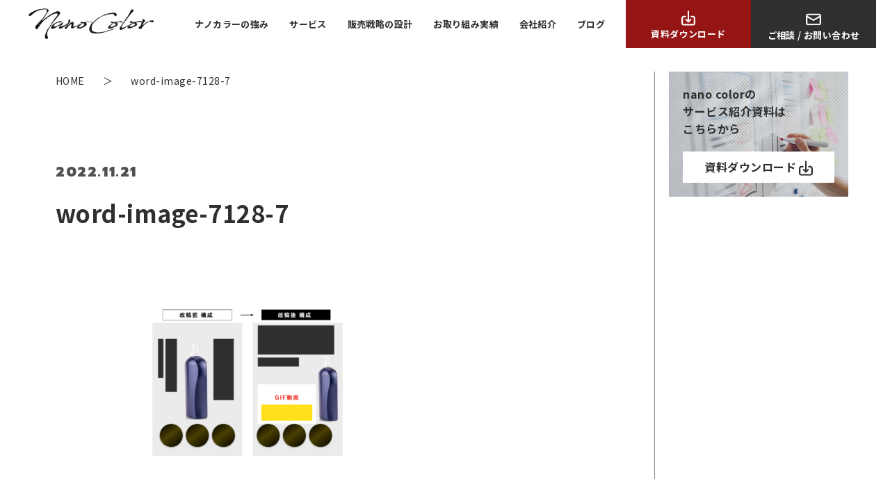

--- FILE ---
content_type: text/html; charset=UTF-8
request_url: https://nanocolor.jp/word-image-7128-7/
body_size: 18296
content:
<!DOCTYPE html>
<html lang="ja">
<head>
<meta charset="utf-8">
<meta name="viewport" content="width=device-width,initial-scale=1.0,maximum-scale=5" />
<!-- Google Tag Manager -->
<script async>(function(w,d,s,l,i){w[l]=w[l]||[];w[l].push({'gtm.start':new Date().getTime(),event:'gtm.js'});var f=d.getElementsByTagName(s)[0],j=d.createElement(s),dl=l!='dataLayer'?'&l='+l:'';j.async=true;j.src='https://www.googletagmanager.com/gtm.js?id='+i+dl;f.parentNode.insertBefore(j,f);})(window,document,'script','dataLayer','GTM-TXXR6FH');</script>
<!-- End Google Tag Manager -->
<link rel="preconnect" href="https://fonts.gstatic.com/" crossorigin>
<link href="https://fonts.googleapis.com/css2?family=Noto+Sans+JP:wght@400;700;900&family=Prompt:wght@900&display=swap" rel="stylesheet" media="print" onload="this.media='all'">
<link rel="stylesheet" href="https://nanocolor.jp/css/style.css?20260124-0804">
<link rel="stylesheet" href="/css/style_sup.css?20260124-0804">
<link rel="stylesheet" href="https://nanocolor.jp/s/wp-content/themes/nanocolor/style.css?1764305400" type="text/css" media="all" />
<!-- 追加のcss -->
<link rel="stylesheet" href="https://nanocolor.jp/css/add-style.css?20260124-0804">

<link rel="preload" href="https://nanocolor.jp/img/logo.svg" as="image">
<meta name="format-detection" content="telephone=no">

<link rel="shortcut icon" href="https://nanocolor.jp/favicon.png">
<meta property="og:locale" content="ja_JP">

		<!-- All in One SEO 4.1.6.2 -->
		<title>word-image-7128-7 | ブランド戦略支援と獲得施策に強い制作会社 / 株式会社nano color</title>
		<meta name="robots" content="max-image-preview:large" />
		<meta property="og:locale" content="ja_JP" />
		<meta property="og:site_name" content="BtoC販売戦略をデザインする制作会社 / 株式会社nanocolor" />
		<meta property="og:type" content="article" />
		<meta property="og:title" content="word-image-7128-7 | ブランド戦略支援と獲得施策に強い制作会社 / 株式会社nano color" />
		<meta property="og:image" content="https://nanocolor.jp/s/wp-content/uploads/2020/07/ogp_191115.png" />
		<meta property="og:image:secure_url" content="https://nanocolor.jp/s/wp-content/uploads/2020/07/ogp_191115.png" />
		<meta property="og:image:width" content="1200" />
		<meta property="og:image:height" content="630" />
		<meta property="article:published_time" content="2022-11-21T09:31:32+00:00" />
		<meta property="article:modified_time" content="2022-11-21T09:31:32+00:00" />
		<meta name="twitter:card" content="summary_large_image" />
		<meta name="twitter:site" content="@nanocolor_inc" />
		<meta name="twitter:title" content="word-image-7128-7 | ブランド戦略支援と獲得施策に強い制作会社 / 株式会社nano color" />
		<meta name="twitter:image" content="https://nanocolor.jp/s/wp-content/uploads/2020/07/ogp_191115.png" />
		<script type="application/ld+json" class="aioseo-schema">
			{"@context":"https:\/\/schema.org","@graph":[{"@type":"WebSite","@id":"https:\/\/nanocolor.jp\/#website","url":"https:\/\/nanocolor.jp\/","name":"\u30d6\u30e9\u30f3\u30c9\u6226\u7565\u652f\u63f4\u3068\u7372\u5f97\u65bd\u7b56\u306b\u5f37\u3044\u5236\u4f5c\u4f1a\u793e \/ \u682a\u5f0f\u4f1a\u793enano color","description":"LP(\u30e9\u30f3\u30c7\u30a3\u30f3\u30b0\u30da\u30fc\u30b8)\u30fb\u5e83\u544a\u6539\u5584\u3092\u4e2d\u5fc3\u306b\u4e8b\u696d\u306e\u7d4c\u55b6\u7684\u6539\u5584\u3092\u76ee\u7684\u306b\u30c7\u30fc\u30bf\u306b\u57fa\u3065\u304f\u73fe\u5b9f\u7684\u306a\u4f01\u753b\u3092\u7acb\u6848\u3057\u307e\u3059","inLanguage":"ja","publisher":{"@id":"https:\/\/nanocolor.jp\/#organization"}},{"@type":"Organization","@id":"https:\/\/nanocolor.jp\/#organization","name":"\u30d6\u30e9\u30f3\u30c9\u6226\u7565\u652f\u63f4\u3068\u7372\u5f97\u65bd\u7b56\u306b\u5f37\u3044\u5236\u4f5c\u4f1a\u793e \/ \u682a\u5f0f\u4f1a\u793enano color","url":"https:\/\/nanocolor.jp\/","sameAs":["https:\/\/twitter.com\/nanocolor_inc"]},{"@type":"BreadcrumbList","@id":"https:\/\/nanocolor.jp\/word-image-7128-7\/#breadcrumblist","itemListElement":[{"@type":"ListItem","@id":"https:\/\/nanocolor.jp\/#listItem","position":1,"item":{"@type":"WebPage","@id":"https:\/\/nanocolor.jp\/","name":"\u30db\u30fc\u30e0","description":"LP(\u30e9\u30f3\u30c7\u30a3\u30f3\u30b0\u30da\u30fc\u30b8)\u30fb\u5e83\u544a\u6539\u5584\u3092\u4e2d\u5fc3\u306b\u4e8b\u696d\u306e\u7d4c\u55b6\u7684\u6539\u5584\u3092\u76ee\u7684\u306b\u30c7\u30fc\u30bf\u306b\u57fa\u3065\u304f\u73fe\u5b9f\u7684\u306a\u4f01\u753b\u3092\u7acb\u6848\u3057\u307e\u3059","url":"https:\/\/nanocolor.jp\/"},"nextItem":"https:\/\/nanocolor.jp\/word-image-7128-7\/#listItem"},{"@type":"ListItem","@id":"https:\/\/nanocolor.jp\/word-image-7128-7\/#listItem","position":2,"item":{"@type":"WebPage","@id":"https:\/\/nanocolor.jp\/word-image-7128-7\/","name":"word-image-7128-7","url":"https:\/\/nanocolor.jp\/word-image-7128-7\/"},"previousItem":"https:\/\/nanocolor.jp\/#listItem"}]},{"@type":"Person","@id":"https:\/\/nanocolor.jp\/author\/yamashitananocolor-jp\/#author","url":"https:\/\/nanocolor.jp\/author\/yamashitananocolor-jp\/","name":"\u5c71\u4e0b \u62d3\u771f","image":{"@type":"ImageObject","@id":"https:\/\/nanocolor.jp\/word-image-7128-7\/#authorImage","url":"https:\/\/secure.gravatar.com\/avatar\/d3219e7711f965a8e72bb55832d31192?s=96&d=mm&r=g","width":96,"height":96,"caption":"\u5c71\u4e0b \u62d3\u771f"}},{"@type":"ItemPage","@id":"https:\/\/nanocolor.jp\/word-image-7128-7\/#itempage","url":"https:\/\/nanocolor.jp\/word-image-7128-7\/","name":"word-image-7128-7 | \u30d6\u30e9\u30f3\u30c9\u6226\u7565\u652f\u63f4\u3068\u7372\u5f97\u65bd\u7b56\u306b\u5f37\u3044\u5236\u4f5c\u4f1a\u793e \/ \u682a\u5f0f\u4f1a\u793enano color","inLanguage":"ja","isPartOf":{"@id":"https:\/\/nanocolor.jp\/#website"},"breadcrumb":{"@id":"https:\/\/nanocolor.jp\/word-image-7128-7\/#breadcrumblist"},"author":"https:\/\/nanocolor.jp\/author\/yamashitananocolor-jp\/#author","creator":"https:\/\/nanocolor.jp\/author\/yamashitananocolor-jp\/#author","datePublished":"2022-11-21T09:31:32+09:00","dateModified":"2022-11-21T09:31:32+09:00"}]}
		</script>
		<!-- All in One SEO -->

<link rel='dns-prefetch' href='//ajax.googleapis.com' />
<link rel='stylesheet' id='classic-theme-styles-css' href='https://nanocolor.jp/s/wp-includes/css/classic-themes.min.css?ver=1' type='text/css' media='all' />
<style id='global-styles-inline-css' type='text/css'>
body{--wp--preset--color--black: #000000;--wp--preset--color--cyan-bluish-gray: #abb8c3;--wp--preset--color--white: #ffffff;--wp--preset--color--pale-pink: #f78da7;--wp--preset--color--vivid-red: #cf2e2e;--wp--preset--color--luminous-vivid-orange: #ff6900;--wp--preset--color--luminous-vivid-amber: #fcb900;--wp--preset--color--light-green-cyan: #7bdcb5;--wp--preset--color--vivid-green-cyan: #00d084;--wp--preset--color--pale-cyan-blue: #8ed1fc;--wp--preset--color--vivid-cyan-blue: #0693e3;--wp--preset--color--vivid-purple: #9b51e0;--wp--preset--gradient--vivid-cyan-blue-to-vivid-purple: linear-gradient(135deg,rgba(6,147,227,1) 0%,rgb(155,81,224) 100%);--wp--preset--gradient--light-green-cyan-to-vivid-green-cyan: linear-gradient(135deg,rgb(122,220,180) 0%,rgb(0,208,130) 100%);--wp--preset--gradient--luminous-vivid-amber-to-luminous-vivid-orange: linear-gradient(135deg,rgba(252,185,0,1) 0%,rgba(255,105,0,1) 100%);--wp--preset--gradient--luminous-vivid-orange-to-vivid-red: linear-gradient(135deg,rgba(255,105,0,1) 0%,rgb(207,46,46) 100%);--wp--preset--gradient--very-light-gray-to-cyan-bluish-gray: linear-gradient(135deg,rgb(238,238,238) 0%,rgb(169,184,195) 100%);--wp--preset--gradient--cool-to-warm-spectrum: linear-gradient(135deg,rgb(74,234,220) 0%,rgb(151,120,209) 20%,rgb(207,42,186) 40%,rgb(238,44,130) 60%,rgb(251,105,98) 80%,rgb(254,248,76) 100%);--wp--preset--gradient--blush-light-purple: linear-gradient(135deg,rgb(255,206,236) 0%,rgb(152,150,240) 100%);--wp--preset--gradient--blush-bordeaux: linear-gradient(135deg,rgb(254,205,165) 0%,rgb(254,45,45) 50%,rgb(107,0,62) 100%);--wp--preset--gradient--luminous-dusk: linear-gradient(135deg,rgb(255,203,112) 0%,rgb(199,81,192) 50%,rgb(65,88,208) 100%);--wp--preset--gradient--pale-ocean: linear-gradient(135deg,rgb(255,245,203) 0%,rgb(182,227,212) 50%,rgb(51,167,181) 100%);--wp--preset--gradient--electric-grass: linear-gradient(135deg,rgb(202,248,128) 0%,rgb(113,206,126) 100%);--wp--preset--gradient--midnight: linear-gradient(135deg,rgb(2,3,129) 0%,rgb(40,116,252) 100%);--wp--preset--duotone--dark-grayscale: url('#wp-duotone-dark-grayscale');--wp--preset--duotone--grayscale: url('#wp-duotone-grayscale');--wp--preset--duotone--purple-yellow: url('#wp-duotone-purple-yellow');--wp--preset--duotone--blue-red: url('#wp-duotone-blue-red');--wp--preset--duotone--midnight: url('#wp-duotone-midnight');--wp--preset--duotone--magenta-yellow: url('#wp-duotone-magenta-yellow');--wp--preset--duotone--purple-green: url('#wp-duotone-purple-green');--wp--preset--duotone--blue-orange: url('#wp-duotone-blue-orange');--wp--preset--font-size--small: 13px;--wp--preset--font-size--medium: 20px;--wp--preset--font-size--large: 36px;--wp--preset--font-size--x-large: 42px;--wp--preset--spacing--20: 0.44rem;--wp--preset--spacing--30: 0.67rem;--wp--preset--spacing--40: 1rem;--wp--preset--spacing--50: 1.5rem;--wp--preset--spacing--60: 2.25rem;--wp--preset--spacing--70: 3.38rem;--wp--preset--spacing--80: 5.06rem;}:where(.is-layout-flex){gap: 0.5em;}body .is-layout-flow > .alignleft{float: left;margin-inline-start: 0;margin-inline-end: 2em;}body .is-layout-flow > .alignright{float: right;margin-inline-start: 2em;margin-inline-end: 0;}body .is-layout-flow > .aligncenter{margin-left: auto !important;margin-right: auto !important;}body .is-layout-constrained > .alignleft{float: left;margin-inline-start: 0;margin-inline-end: 2em;}body .is-layout-constrained > .alignright{float: right;margin-inline-start: 2em;margin-inline-end: 0;}body .is-layout-constrained > .aligncenter{margin-left: auto !important;margin-right: auto !important;}body .is-layout-constrained > :where(:not(.alignleft):not(.alignright):not(.alignfull)){max-width: var(--wp--style--global--content-size);margin-left: auto !important;margin-right: auto !important;}body .is-layout-constrained > .alignwide{max-width: var(--wp--style--global--wide-size);}body .is-layout-flex{display: flex;}body .is-layout-flex{flex-wrap: wrap;align-items: center;}body .is-layout-flex > *{margin: 0;}:where(.wp-block-columns.is-layout-flex){gap: 2em;}.has-black-color{color: var(--wp--preset--color--black) !important;}.has-cyan-bluish-gray-color{color: var(--wp--preset--color--cyan-bluish-gray) !important;}.has-white-color{color: var(--wp--preset--color--white) !important;}.has-pale-pink-color{color: var(--wp--preset--color--pale-pink) !important;}.has-vivid-red-color{color: var(--wp--preset--color--vivid-red) !important;}.has-luminous-vivid-orange-color{color: var(--wp--preset--color--luminous-vivid-orange) !important;}.has-luminous-vivid-amber-color{color: var(--wp--preset--color--luminous-vivid-amber) !important;}.has-light-green-cyan-color{color: var(--wp--preset--color--light-green-cyan) !important;}.has-vivid-green-cyan-color{color: var(--wp--preset--color--vivid-green-cyan) !important;}.has-pale-cyan-blue-color{color: var(--wp--preset--color--pale-cyan-blue) !important;}.has-vivid-cyan-blue-color{color: var(--wp--preset--color--vivid-cyan-blue) !important;}.has-vivid-purple-color{color: var(--wp--preset--color--vivid-purple) !important;}.has-black-background-color{background-color: var(--wp--preset--color--black) !important;}.has-cyan-bluish-gray-background-color{background-color: var(--wp--preset--color--cyan-bluish-gray) !important;}.has-white-background-color{background-color: var(--wp--preset--color--white) !important;}.has-pale-pink-background-color{background-color: var(--wp--preset--color--pale-pink) !important;}.has-vivid-red-background-color{background-color: var(--wp--preset--color--vivid-red) !important;}.has-luminous-vivid-orange-background-color{background-color: var(--wp--preset--color--luminous-vivid-orange) !important;}.has-luminous-vivid-amber-background-color{background-color: var(--wp--preset--color--luminous-vivid-amber) !important;}.has-light-green-cyan-background-color{background-color: var(--wp--preset--color--light-green-cyan) !important;}.has-vivid-green-cyan-background-color{background-color: var(--wp--preset--color--vivid-green-cyan) !important;}.has-pale-cyan-blue-background-color{background-color: var(--wp--preset--color--pale-cyan-blue) !important;}.has-vivid-cyan-blue-background-color{background-color: var(--wp--preset--color--vivid-cyan-blue) !important;}.has-vivid-purple-background-color{background-color: var(--wp--preset--color--vivid-purple) !important;}.has-black-border-color{border-color: var(--wp--preset--color--black) !important;}.has-cyan-bluish-gray-border-color{border-color: var(--wp--preset--color--cyan-bluish-gray) !important;}.has-white-border-color{border-color: var(--wp--preset--color--white) !important;}.has-pale-pink-border-color{border-color: var(--wp--preset--color--pale-pink) !important;}.has-vivid-red-border-color{border-color: var(--wp--preset--color--vivid-red) !important;}.has-luminous-vivid-orange-border-color{border-color: var(--wp--preset--color--luminous-vivid-orange) !important;}.has-luminous-vivid-amber-border-color{border-color: var(--wp--preset--color--luminous-vivid-amber) !important;}.has-light-green-cyan-border-color{border-color: var(--wp--preset--color--light-green-cyan) !important;}.has-vivid-green-cyan-border-color{border-color: var(--wp--preset--color--vivid-green-cyan) !important;}.has-pale-cyan-blue-border-color{border-color: var(--wp--preset--color--pale-cyan-blue) !important;}.has-vivid-cyan-blue-border-color{border-color: var(--wp--preset--color--vivid-cyan-blue) !important;}.has-vivid-purple-border-color{border-color: var(--wp--preset--color--vivid-purple) !important;}.has-vivid-cyan-blue-to-vivid-purple-gradient-background{background: var(--wp--preset--gradient--vivid-cyan-blue-to-vivid-purple) !important;}.has-light-green-cyan-to-vivid-green-cyan-gradient-background{background: var(--wp--preset--gradient--light-green-cyan-to-vivid-green-cyan) !important;}.has-luminous-vivid-amber-to-luminous-vivid-orange-gradient-background{background: var(--wp--preset--gradient--luminous-vivid-amber-to-luminous-vivid-orange) !important;}.has-luminous-vivid-orange-to-vivid-red-gradient-background{background: var(--wp--preset--gradient--luminous-vivid-orange-to-vivid-red) !important;}.has-very-light-gray-to-cyan-bluish-gray-gradient-background{background: var(--wp--preset--gradient--very-light-gray-to-cyan-bluish-gray) !important;}.has-cool-to-warm-spectrum-gradient-background{background: var(--wp--preset--gradient--cool-to-warm-spectrum) !important;}.has-blush-light-purple-gradient-background{background: var(--wp--preset--gradient--blush-light-purple) !important;}.has-blush-bordeaux-gradient-background{background: var(--wp--preset--gradient--blush-bordeaux) !important;}.has-luminous-dusk-gradient-background{background: var(--wp--preset--gradient--luminous-dusk) !important;}.has-pale-ocean-gradient-background{background: var(--wp--preset--gradient--pale-ocean) !important;}.has-electric-grass-gradient-background{background: var(--wp--preset--gradient--electric-grass) !important;}.has-midnight-gradient-background{background: var(--wp--preset--gradient--midnight) !important;}.has-small-font-size{font-size: var(--wp--preset--font-size--small) !important;}.has-medium-font-size{font-size: var(--wp--preset--font-size--medium) !important;}.has-large-font-size{font-size: var(--wp--preset--font-size--large) !important;}.has-x-large-font-size{font-size: var(--wp--preset--font-size--x-large) !important;}
.wp-block-navigation a:where(:not(.wp-element-button)){color: inherit;}
:where(.wp-block-columns.is-layout-flex){gap: 2em;}
.wp-block-pullquote{font-size: 1.5em;line-height: 1.6;}
</style>
<link rel='stylesheet' id='pz-linkcard-css' href='//nanocolor.jp/s/wp-content/uploads/pz-linkcard/style.css?ver=2.4.4.4.3' type='text/css' media='all' />
<link rel='stylesheet' id='toc-screen-css' href='https://nanocolor.jp/s/wp-content/plugins/table-of-contents-plus/screen.min.css?ver=2106' type='text/css' media='all' />
<link rel='stylesheet' id='wpdmpp-front-css' href='https://nanocolor.jp/s/wp-content/plugins/wpdm-premium-packages/assets/css/wpdmpp.css?ver=6.1.9' type='text/css' media='all' />
<script type='text/javascript' src='//ajax.googleapis.com/ajax/libs/jquery/2.2.4/jquery.min.js' id='jquery-js'></script>
<script type='text/javascript' src='https://nanocolor.jp/s/wp-includes/js/jquery/jquery.form.min.js?ver=4.3.0' id='jquery-form-js'></script>
<script type='text/javascript' id='wpdm-frontjs-js-extra'>
/* <![CDATA[ */
var wpdm_url = {"home":"https:\/\/nanocolor.jp\/","site":"https:\/\/nanocolor.jp\/s\/","ajax":"https:\/\/nanocolor.jp\/s\/wp-admin\/admin-ajax.php"};
var wpdm_js = {"spinner":"<i class=\"fas fa-sun fa-spin\"><\/i>"};
/* ]]> */
</script>
<script type='text/javascript' src='https://nanocolor.jp/s/wp-content/plugins/download-manager/assets/js/front.js?ver=3.2.35' id='wpdm-frontjs-js'></script>
<script type='text/javascript' src='https://nanocolor.jp/s/wp-content/plugins/wpdm-premium-packages/assets/js/wpdmpp-front.js?ver=6.1.9' id='wpdm-pp-js-js'></script>
<link rel='shortlink' href='https://nanocolor.jp/?p=7135' />
<meta name="cdp-version" content="1.3.0" />		<script type="text/javascript">
				(function(c,l,a,r,i,t,y){
					c[a]=c[a]||function(){(c[a].q=c[a].q||[]).push(arguments)};t=l.createElement(r);t.async=1;
					t.src="https://www.clarity.ms/tag/"+i+"?ref=wordpress";y=l.getElementsByTagName(r)[0];y.parentNode.insertBefore(t,y);
				})(window, document, "clarity", "script", "732p4nab8l");
		</script>
		<style type="text/css">div#toc_container {background: #ffffff;border: 1px solid #878484;width: 100%;}</style>    <script>
        var wpdmpp_base_url = 'https://nanocolor.jp/s/wp-content/plugins/wpdm-premium-packages/';
        var wpdmpp_currency_sign = '$';
        var wpdmpp_csign_before = '$';
        var wpdmpp_csign_after = '';
        var wpdmpp_currency_code = 'USD';
        var wpdmpp_cart_url = 'https://nanocolor.jp/?page_id=4026';

        var wpdmpp_txt = {"cart_button_label":"<i class=\"fas fa-shopping-basket mr-2\"><\/i>Add To Cart","pay_now":"Complete Purchase","checkout_button_label":"Complete Purchase"};

    </script>
    <style>p.wpdmpp-notice {
            margin: 5px;
        }</style>
    <meta name="generator" content="WordPress Download Manager 3.2.35" />
                <link href="https://fonts.googleapis.com/css?family=Rubik"
              rel="stylesheet">
        <style>
            .w3eden .fetfont,
            .w3eden .btn,
            .w3eden .btn.wpdm-front h3.title,
            .w3eden .wpdm-social-lock-box .IN-widget a span:last-child,
            .w3eden #xfilelist .panel-heading,
            .w3eden .wpdm-frontend-tabs a,
            .w3eden .alert:before,
            .w3eden .panel .panel-heading,
            .w3eden .discount-msg,
            .w3eden .panel.dashboard-panel h3,
            .w3eden #wpdm-dashboard-sidebar .list-group-item,
            .w3eden #package-description .wp-switch-editor,
            .w3eden .w3eden.author-dashbboard .nav.nav-tabs li a,
            .w3eden .wpdm_cart thead th,
            .w3eden #csp .list-group-item,
            .w3eden .modal-title {
                font-family: Rubik, -apple-system, BlinkMacSystemFont, "Segoe UI", Roboto, Helvetica, Arial, sans-serif, "Apple Color Emoji", "Segoe UI Emoji", "Segoe UI Symbol";
                text-transform: uppercase;
                font-weight: 700;
            }
            .w3eden #csp .list-group-item {
                text-transform: unset;
            }


        </style>
            <style>
        /* WPDM Link Template Styles */        </style>
        <script src="/js/sup.js?20260124-0804"></script>
</head>
<body id="top">
<!-- Google Tag Manager (noscript) -->
<noscript><iframe src="https://www.googletagmanager.com/ns.html?id=GTM-TXXR6FH"
height="0" width="0" style="display:none;visibility:hidden"></iframe></noscript>
<!-- End Google Tag Manager (noscript) --><header>
	<div class="inner">
		<div id="logo">
			<a href="https://nanocolor.jp/"><img src="https://nanocolor.jp/img/logo.png" alt="nanocolor（ナノカラー）"></a>
		</div>
		<div id="pc_nav">
			<ul class="nav-lists">
				<li class="nav-menu"><a href="https://nanocolor.jp/whatisnanocolor/">ナノカラーの強み</a></li>
				<li class="nav-menu"><a href="https://nanocolor.jp/service/">サービス</a></li>
				<li class="nav-menu"><a href="https://nanocolor.jp/sales/">販売戦略の設計</a></li>
				<li class="nav-menu"><a href="https://nanocolor.jp/works/">お取り組み実績</a></li>
				<li class="nav-menu"><a href="https://nanocolor.jp/nanocolor-inc/">会社紹介</a></li>
				<li class="nav-menu"><a href="https://nanocolor.jp/blog/">ブログ</a></li>
				<li class="emp-nav">
					<a href="https://nanocolor.jp/download_202007/" class="doc-dl">
						<div class="b-inner">
							<svg viewBox="0 0 52 56" class="i-dl"><use xlink:href="#i-dl" /></svg><p>資料ダウンロード</p>
						</div>
					</a>
					<a href="https://nanocolor.jp/contact/" class="cnt">
						<div class="b-inner">
							<svg viewBox="0 0 74 56" class="i-mail"><use xlink:href="#i-mail" /></svg><p>ご相談 / お問い合わせ</p>
						</div>
					</a>
				</li>
			</ul>
		</div>
		<div id="sp_nav">
			<button type="button" data-modal="button" class="hamburger">
				<span class="hamburger-icon"></span>
			</button>
			<div class="overlay-fil">
				<button type="button" class="close">
					<span class="hamburger-icon"></span>
				</button>
				<div class="modal-fil">
					<div class="n-logo">
						<div class="m-logo">
							<a href="https://nanocolor.jp/"><img src="/img/logo-w.png" alt="nanocolor（ナノカラー）"></a>
						</div>
					</div>
					<ul class="m-lists">
						<li class="c-nav">
							<a href="https://nanocolor.jp/whatisnanocolor/" class="menu-p">ナノカラーの強み</a>
						</li>
						<li class="c-nav">
							<a href="https://nanocolor.jp/service/" class="menu-p">サービス</a><span class="toggle_btn"></span>
							<div class="toggle">
								<ul class="nav-chi">
									<li class="w100"><a href="https://nanocolor.jp/service/lp/" class="chi-p">ランディングページ制作</a></li>
									<li class="w100"><a href="https://nanocolor.jp/service/lpo-consulting/" class="chi-p">LPO（LP運用改善）コンサルティング</a></li>
									<li class="w100"><a href="https://nanocolor.jp/lp-website-opinion/" class="chi-p">LP/サイト診断サービス</a></li>
									<li class="w100"><a href="https://nanocolor.jp/service/branding-consulting/" class="chi-p">事業ブランド戦略支援</a></li>
									<li class="w100"><a href="https://nanocolor.jp/service/inhouse/" class="chi-p">インハウス支援</a></li>
									<li class="w100"><a href="https://nanocolor.jp/reserch-data-analysis/" class="chi-p">リサーチ/データ解析支援</a></li>
									<li class="w100"><a href="https://nanocolor.jp/service/crm/" class="chi-p">CRM支援</a></li>
									<li class="w100"><a href="https://nanocolor.jp/service/photograph/" class="chi-p">撮影</a></li>
								</ul>
							</div>
						</li>
						<li class="c-nav">
							<a href="https://nanocolor.jp/sales/" class="menu-p">販売戦略の設計</a><span class="toggle_btn"></span>
							<div class="toggle">
								<ul class="nav-chi">
									<li><a href="https://nanocolor.jp/sales/marketingresearch/" class="chi-p">市場調査・分析</a></li>
									<li><a href="https://nanocolor.jp/sales/target/" class="chi-p">ターゲット分析</a></li>
									<li><a href="https://nanocolor.jp/sales/conflict/" class="chi-p">競合分析</a></li>
								</ul>
								<ul class="nav-chi">
									<li><a href="https://nanocolor.jp/sales/keywords/" class="chi-p">キーワード分析</a></li>
									<li><a href="https://nanocolor.jp/sales/social/" class="chi-p">ソーシャルリスニング</a></li>
									<li><a href="https://nanocolor.jp/sales/persona/" class="chi-p">ペルソナ設計</a></li>
									<li><a href="https://nanocolor.jp/sales/kpi/" class="chi-p">KPI分析</a></li>
									<li><a href="https://nanocolor.jp/sales/inflow/" class="chi-p">流入導線/広告設計</a></li>
									<li><a href="https://nanocolor.jp/sales/contents/" class="chi-p">コンテンツ設計</a></li>
									<li class="w100"><a href="https://nanocolor.jp/sales/ad/" class="chi-p">広告/GA/ヒートマップ分析</a></li>
									<li><a href="https://nanocolor.jp/sales/efficacy/" class="chi-p">効果検証</a></li>
									<li><a href="https://nanocolor.jp/sales/branding/" class="chi-p">ブランディング設計</a></li>
								</ul>
							</div>
						</li>
						<li class="c-nav">
							<a href="https://nanocolor.jp/works/" class="menu-p">お取り組み実績</a>
						</li>
						<li class="c-nav">
							<a href="https://nanocolor.jp/nanocolor-inc/" class="menu-p">会社紹介</a><span class="toggle_btn"></span>
							<div class="toggle">
								<ul class="nav-chi">
									<li><a href="https://nanocolor.jp/nanocolor-inc/company/" class="chi-p">会社概要</a></li>
									<li><a href="https://nanocolor.jp/nanocolor-inc/vision/" class="chi-p">行動指針</a></li>
									<li><a href="https://nanocolor.jp/nanocolor-inc/history/" class="chi-p">沿革</a></li>
								</ul>
								<ul class="nav-chi">
									<li><a href="https://nanocolor.jp/nanocolor-inc/office/" class="chi-p">オフィス</a></li>
									<li><a href="https://nanocolor.jp/nanocolor-inc/staff/" class="chi-p">メンバー紹介</a></li>
									<li><a href="https://nanocolor.jp/nanocolor-inc/recruit/" class="chi-p">採用情報</a></li>
								</ul>
								<ul class="nav-chi">
									<li><a href="https://nanocolor.jp/security_policy/" class="chi-p">情報セキュリティ基本方針</a></li>
									<li><a href="https://nanocolor.jp/privacy_policy/" class="chi-p">プライバシーポリシー</a></li>
								</ul>
							</div>
						</li>
						<li class="c-nav">
							<a href="https://nanocolor.jp/blog/" class="menu-p">ブログ</a><span class="toggle_btn"></span>
							<div class="toggle">
								<ul class="nav-chi">
									<li><a href="https://nanocolor.jp/blog/knowhow/" class="chi-p">ノウハウ</a></li>
<li><a href="https://nanocolor.jp/blog/interview-blog/" class="chi-p">インタビュー</a></li>
<li><a href="https://nanocolor.jp/blog/webinar/" class="chi-p">ウェビナー</a></li>								</ul>
							</div>
						</li>
					</ul>
					<div id="emp-btn">
						<a href="https://nanocolor.jp/download_202007/" class="doc-dl">
							<div class="b-inner">
								<svg viewBox="0 0 52 56" class="i-dl"><use xlink:href="#i-dl" /></svg><p>資料<br />ダウンロード</p>
							</div>
						</a>
						<a href="https://nanocolor.jp/contact/" class="cnt">
							<div class="b-inner">
								<svg viewBox="0 0 74 56" class="i-mail"><use xlink:href="#i-mail" /></svg><p>ご相談 / <br />お問い合わせ</p>
							</div>
						</a>
					</div>
				</div>
			</div>
		</div>
	</div>
</header><main id="main">
  <div class="l-content-wrapper">

    <div class="page">
      
                  <div class="l-wrapper">
        <div class="page__intro">
          <h1 class="page__head js-sa -fade">word-image-7128-7</h1>

          <div class="page__data js-sa -fade">
            <time class="page__date" datetime="2022-11-21">2022.11.21</time>

                      </div>

  <ol class="breadcrumb" itemscope itemtype="https://schema.org/BreadcrumbList">
		<li class="breadcrumb__item" itemprop="itemListElement" itemscope itemtype="https://schema.org/ListItem">
		<a itemprop="item" href="https://nanocolor.jp/">
			<span itemprop="name" aria-label="Home">HOME</span>
		</a>
		<meta itemprop="position" content="1" />
	</li>

				
		<li class="breadcrumb__item" itemprop="itemListElement" itemscope itemtype="https://schema.org/ListItem">
			<span itemprop="item">
				<span itemprop="name">word-image-7128-7</span>
			</span>
			<meta itemprop="position" content="2" />
		</li>

	</ol>
        </div>
      </div>
      
      <div class="page__item -page js-sa -fade-up" data-sa-margin="0" data-sa-delay="450">
        <div class="l-wrapper -page">
          <div class="the_content">

  <p class="attachment"><a href='https://nanocolor.jp/s/wp-content/uploads/2022/11/word-image-7128-7.png'><img width="500" height="277" src="https://nanocolor.jp/s/wp-content/uploads/2022/11/word-image-7128-7-500x277.png" class="attachment-medium size-medium" alt="" decoding="async" loading="lazy" srcset="https://nanocolor.jp/s/wp-content/uploads/2022/11/word-image-7128-7-500x277.png 500w, https://nanocolor.jp/s/wp-content/uploads/2022/11/word-image-7128-7-1024x567.png 1024w, https://nanocolor.jp/s/wp-content/uploads/2022/11/word-image-7128-7-768x425.png 768w, https://nanocolor.jp/s/wp-content/uploads/2022/11/word-image-7128-7-1536x850.png 1536w, https://nanocolor.jp/s/wp-content/uploads/2022/11/word-image-7128-7.png 2048w" sizes="(max-width: 500px) 100vw, 500px" /></a></p>

          </div>


                            </div>
      </div>
    </div>
      <aside class="side-menu">
    <div class="side-menu__content ">
      <a href="https://nanocolor.jp/download_202007/">
        <div class="side-menu__content-box">
          <p class="side-menu__text-area">
            <span class="side-menu__text01">nano colorの</span>
            <span class="side-menu__text02">サービス紹介資料は</span>
            <span class="side-menu__text03">こちらから</span>
          </p>
        <div class="side-menu__btn">
          <p>
            <span>資料ダウンロード</span> 
            <svg viewBox="0 0 52 56" class="i-dl"><use xlink:href="#i-dl"></use></svg></p>
        </div>
        </div>
      </a>
    </div>
  </aside>
  </div>
</main>
<footer>
	<div id="f-emp-nav">
		<div class="inner">
			<div class="cnt">
				<div class="read-box">
					<p>お見積り依頼やお困りごとがある場合、<br />また制作にお悩みの場合は<br />お気軽にご連絡ください。</p>
				</div>
				<a href="https://nanocolor.jp/contact/" class="cnt-b"><p>ご相談 / お問い合わせ</p><svg viewBox="0 0 74 56" class="i-mail_2"><use xlink:href="#i-mail" /></svg></a>
			</div>
			<div class="doc-dl">
				<div class="read-box">
					<p>調査・分析の詳しい考え方や<br />具体的な制作フローをご説明したPDFを<br />無料でダウンロード頂けます。</p>
				</div>
				<a href="https://nanocolor.jp/download_202007/" class="dl-b"><p>サービス紹介資料をダウンロード</p><svg viewBox="0 0 52 56" class="i-dl_2"><use xlink:href="#i-dl" /></svg></a>
			</div>
		</div>
	</div>
	<div id="f-nav">
		<div class="inner">
			<ol class="f-nav-lists">
				<li class="fnav-xw">
					<a href="https://nanocolor.jp/whatisnanocolor/" class="f-cnt-1st">ナノカラーの強み</a>
					<a href="https://nanocolor.jp/service/" class="f-cnt">サービス</a>
					<ul class="f-cnt-p">
						<li><a href="https://nanocolor.jp/service/lp/">ランディングページ制作</a></li>
						<li><a href="https://nanocolor.jp/service/lpo-consulting/">LPO（LP運用改善）コンサルティング</a></li>
						<li><a href="https://nanocolor.jp/lp-website-opinion/">LP/サイト診断サービス</a></li>
						<li><a href="https://nanocolor.jp/service/branding-consulting/">事業ブランド戦略支援</a></li>
						<li><a href="https://nanocolor.jp/service/inhouse/">インハウス支援</a></li>
						<li><a href="https://nanocolor.jp/reserch-data-analysis/">リサーチ/データ解析支援</a></li>
						<li><a href="https://nanocolor.jp/service/crm/">CRM支援</a></li>
						<li><a href="https://nanocolor.jp/service/photograph/">撮影</a></li>
					</ul>
				</li>
				<li class="fnav-xw">
					<a href="https://nanocolor.jp/sales/" class="f-cnt">販売戦略の設計</a>
					<ul class="f-cnt-p">
						<li><a href="https://nanocolor.jp/sales/marketingresearch/">市場調査・分析</a></li>
						<li><a href="https://nanocolor.jp/sales/target/">ターゲット分析</a></li>
						<li><a href="https://nanocolor.jp/sales/conflict/">競合分析</a></li>
						<li><a href="https://nanocolor.jp/sales/keywords/">キーワード分析</a></li>
						<li><a href="https://nanocolor.jp/sales/social/">ソーシャルリスニング</a></li>
						<li><a href="https://nanocolor.jp/sales/persona/">ペルソナ設計</a></li>
						<li><a href="https://nanocolor.jp/sales/kpi/">KPI設計</a></li>
						<li><a href="https://nanocolor.jp/sales/inflow/">流入導線/広告設計</a></li>
						<li><a href="https://nanocolor.jp/sales/contents/">コンテンツ設計</a></li>
						<li><a href="https://nanocolor.jp/sales/ad/">広告/GA/ヒートマップ分析</a></li>
						<li><a href="https://nanocolor.jp/sales/efficacy/">効果検証</a></li>
						<li><a href="https://nanocolor.jp/sales/branding/">ブランディング設計</a></li>
					</ul>
				</li>
				<li class="fnav-xw">
					<a href="https://nanocolor.jp/works/" class="f-cnt">お取り組み実績</a>
					<ul class="f-cnt-p">
						<li class="sp-w"><a href="https://nanocolor.jp/works/5753/" class="w-100">ユーティル 様</a></li>
<li class="sp-w"><a href="https://nanocolor.jp/works/3550/" class="w-100">富士フイルム ヘルスケア ラボラトリー 様</a></li>
<li class="sp-w"><a href="https://nanocolor.jp/works/1279/" class="w-100">生活総合サービス 様</a></li>
<li class="sp-w"><a href="https://nanocolor.jp/works/1307/" class="w-100">フェリシモ 様</a></li>
<li class="sp-w"><a href="https://nanocolor.jp/works/1342/" class="w-100">サイバー大学 様</a></li>
<li class="sp-w"><a href="https://nanocolor.jp/works/1305/" class="w-100">マンダム 様</a></li>
<li class="sp-w"><a href="https://nanocolor.jp/works/1275/" class="w-100">日清食品 様</a></li>
<li class="sp-w"><a href="https://nanocolor.jp/works/1301/" class="w-100">I-ne 様</a></li>					</ul>
				</li>
				<li class="fnav-xw">
					<a href="https://nanocolor.jp/nanocolor-inc/" class="f-cnt">会社紹介</a>
					<ul class="f-cnt-p">
						<li><a href="https://nanocolor.jp/nanocolor-inc/company/">会社概要・アクセス</a></li>
						<li><a href="https://nanocolor.jp/nanocolor-inc/vision/">行動指針</a></li>
						<li><a href="https://nanocolor.jp/nanocolor-inc/history/">沿革</a></li>
					</ul>
					<ul class="f-cnt-p">
						<li><a href="https://nanocolor.jp/nanocolor-inc/office/">オフィス</a></li>
						<li><a href="https://nanocolor.jp/nanocolor-inc/staff/">メンバー紹介</a></li>
					</ul>
					<ul class="f-cnt-p">
						<li><a href="https://nanocolor.jp/security_policy/">情報セキュリティ基本方針</a></li>
						<li><a href="https://nanocolor.jp/privacy_policy/">プライバシーボリシー</a></li>
					</ul>
				</li>
				<li class="fnav-xw">
					<a href="https://nanocolor.jp/blog/" class="f-cnt">ブログ</a>
					<ul class="f-cnt-p">
						<li><a href="https://nanocolor.jp/blog/knowhow/">ノウハウ</a></li>
<li><a href="https://nanocolor.jp/blog/interview-blog/">インタビュー</a></li>
<li><a href="https://nanocolor.jp/blog/webinar/">ウェビナー</a></li>					</ul>
				</li>
			</ol>
		</div>
	</div>
	<div id="f-sig">
		<div class="inner">
			<div class="sig-logo">
				<a href="https://nanocolor.jp/"><img src="https://nanocolor.jp/img/logo.png" alt="nanocolor（ナノカラー）"></a>
			</div>
			<div class="sig-add">
				<p class="office">株式会社マテリアルデジタル<br class="pc-only">（Material Digital Inc.）</p>
				<p class="add">〒107-6035 東京都港区赤坂1-12-32 アーク森ビル35階</p>
				<p class="business-h">営業時間：10:00〜19:00（土日祝を除く）</p>
			</div>
			<div class="isms-mark">
				<img src="https://nanocolor.jp/img/isms-m.jpg" alt="ISMS">
			</div>
		</div>
	</div>
	<div id="copyright">
		<p>Copyright (C)2010-2026 nano color inc. All Rights Reserved.</p>
	</div>
</footer>

<svg display="none">
	<defs>
		<symbol id="i-mail" viewBox="0 0 74 56">
			<path d="M62.8329735,0.0036742h-51.665947
	C5.2123008-0.1501931,0.2580584,4.5477939,0.0957523,10.5022964v34.9954071
	c0.1623067,5.9544983,5.1165485,10.6524887,11.0712738,10.4986229h51.665947
	c5.9547234,0.1538658,10.9089699-4.5441246,11.0712776-10.4986229V10.5022964
	C73.7419434,4.5477939,68.7876968-0.1501943,62.8329735,0.0036742z M11.1670265,7.0027556h51.665947
	c1.9849052-0.0512905,3.6363258,1.5147071,3.6904259,3.4995408L37,27.5800552L7.4766021,10.5022964
	C7.530705,8.5174627,9.1821184,6.9514661,11.1670265,7.0027556z M66.5233994,45.4977036
	c-0.0541,1.9848366-1.7055206,3.5508347-3.6904259,3.4995422h-51.665947
	c-1.9849081,0.0512848-3.6363215-1.5147095-3.6904244-3.4995422V18.4812508l27.6043758,15.9935379
	c1.1507492,0.6250229,2.5396805,0.6250267,3.6904297,0l27.7519913-15.9935379V45.4977036z"/>
		</symbol>
		<symbol id="i-dl" viewBox="0 0 52 56">
			<path d="M15.3919115,31.6373558c-1.0967264,1.0541649-1.1312313,2.7978058-0.0770693,3.8945312
	c0.0251799,0.0261955,0.0508738,0.0518875,0.0770693,0.0770683l8.5764189,8.3907051
	c1.1294041,1.0999146,2.9294605,1.0999146,4.0588646,0l8.5764198-8.3907051
	c1.0967255-1.0630569,1.1240158-2.8139114,0.0609589-3.9106388c-0.0200005-0.0206356-0.0403252-0.0409584-0.0609589-0.0609608
	c-1.129406-1.0999146-2.9294586-1.0999146-4.0588608,0l-3.6874371,3.6359711V2.8583581
	c-0.000658-1.5792868-1.2814579-2.8590174-2.8607464-2.8583579c-1.578352,0.0006591-2.8576965,1.2800035-2.8583565,2.8583579
	v32.4149704l-3.6874352-3.6359711C18.3213749,30.5374393,16.5213203,30.5374393,15.3919115,31.6373558z M43.1550751,19.6397667
	h-5.7191048c-1.5446854,0-2.7969017,1.2522163-2.7969017,2.7969017c0,1.5446873,1.2522163,2.7969017,2.7969017,2.7969017h5.7191048
	c1.5618896-0.017395,2.8421516,1.2346668,2.8595467,2.7965565c0,0.0001144,0.0000038,0.0002308,0.0000038,0.0003452v19.5783119
	c-0.0172005,1.5618935-1.2973137,2.8141098-2.8592033,2.7969055c-0.0001183,0-0.0002327-0.0000038-0.0003471-0.0000038H8.8449249
	c-1.5618901,0.017395-2.8421535-1.2346649-2.8595476-2.7965584c-0.0000019-0.0001144-0.0000033-0.0002289-0.0000043-0.0003433
	V28.0304718c0.0172033-1.5618916,1.2973142-2.8141079,2.8592048-2.7969055
	c0.0001163,0.0000019,0.0002317,0.0000019,0.0003471,0.0000038h5.7191038c1.5446863,0,2.7969007-1.2522144,2.7969007-2.7969017
	c0-1.5446854-1.2522144-2.7969017-2.7969007-2.7969017H8.8449249c-4.6852059-0.0509434-8.5248003,3.7055073-8.5764189,8.3907051
	v19.5783119c0.0516193,4.6851997,3.8912134,8.4416466,8.5764189,8.3907051h34.3101501
	c4.6852074,0.0509415,8.5247993-3.7055054,8.5764198-8.3907051V28.0304718
	C51.6798744,23.345274,47.8402824,19.5888233,43.1550751,19.6397667z"/>
		</symbol>
		<symbol id="i-pin" viewBox="0 0 16 24">
			<g transform="translate(-85.333)">
				<g transform="translate(85.333)">
					<path d="M8.0028067,0.0009851C3.5845249,0.0009218,0.0027531,3.5825925,0.0026921,8.0008707
			C0.0026692,9.3275919,0.33261,10.6334896,0.9628056,11.8009853L7.5628042,23.740984
			c0.1336899,0.2416248,0.4379349,0.3291245,0.6795578,0.1954384c0.082222-0.0454884,0.1499557-0.1132221,0.1954422-0.1954384
			l6.5999985-11.9439993c2.0964727-3.8892126,0.6431732-8.7415714-3.2460403-10.8380451
			C10.6273947,0.3312894,9.3255682,0.0021502,8.0028067,0.0009851z M8.0028067,12.0009851c-2.209137,0-4-1.7908611-4-4
			s1.790863-4,4-4s4,1.7908611,4,4S10.2119436,12.0009851,8.0028067,12.0009851z"/>
				</g>
			</g>
		</symbol>
		<symbol id="i-arw" viewBox="0 0 14 24">
			<path class="st0" d="M1.0286362,23.8314705c-0.284321,0-0.568642-0.1175461-0.7715849-0.3486214
	c-0.3757458-0.4259777-0.3345544-1.0759983,0.0914248-1.4517441l11.0885181-9.7794371L0.3293874,1.9528183
	C-0.0875497,1.5660211-0.1116618,0.916001,0.2741307,0.4990638C0.6609278,0.081122,1.3109479,0.0560053,1.727885,0.4438071
	L13.670372,11.5162516c0.2129889,0.1979189,0.3335495,0.4762125,0.3295307,0.7675657
	c-0.0040188,0.290349-0.1306067,0.5666332-0.3486195,0.7585249L1.7087964,23.5742741
	C1.5138907,23.7470779,1.2707611,23.8314705,1.0286362,23.8314705z"/>
		</symbol>
		<symbol id="i-more" viewBox="0 0 260 15">
			<g>
	<path class="st0" d="M258.5704651,14.6900015H80.1455917c-0.7903519,0-1.4299011-0.6395454-1.4299011-1.4299011
		s0.6395493-1.4299011,1.4299011-1.4299011h174.6350708L244.737854,2.9910631
		c-0.5948639-0.5194564-0.6507263-1.4243158-0.128479-2.0163844c0.5194702-0.5948613,1.4243164-0.6535096,2.0163879-0.1284677
		l12.8886719,11.3414631c0.4468384,0.3909883,0.603241,1.0193634,0.3937683,1.5779181
		C259.698761,14.3213558,259.1653442,14.6900015,258.5704651,14.6900015z"/>
	<g class="st1">
		<path class="st2" d="M3.4239433,10.9337177c-0.0195494,1.1031466,0,2.8653889,0,3.345746
			c0,0.4999065-0.0991435,0.6004467-0.6004467,0.6004467H0.5808974C0.1200894,14.8799105,0,14.801713,0,14.3800039
			c0-0.1396389,0.1200894-2.6447592,0.1396388-3.7060137L0.2597282,4.303668c0.0195494-1.100354,0-3.144666,0-3.5831318
			c0-0.5026997,0.10054-0.6004469,0.6004468-0.6004469h1.3223795c0.5013032,0,0.6604915,0.0781977,0.9816608,0.4580153
			c0.7009866,0.8825172,1.4019735,1.7231427,2.083411,2.5246696l2.3235893,2.7034073
			c0.1591883,0.1815305,0.2792778,0.2820702,0.3798175,0.2820702c0.12009,0,0.2401786-0.1005397,0.400764-0.2820702
			l2.2230492-2.6028674c0.6814375-0.8015268,1.462018-1.7231427,2.1853476-2.6252093
			c0.3183765-0.3798175,0.4803572-0.4580153,0.9802647-0.4580153h1.3209829c0.5026989,0,0.6004467,0.0977472,0.6004467,0.6004469
			c0,0.8992739-0.0195494,2.0219698,0,3.5831318l0.1200895,6.3703222c0.0223417,1.0221558,0.1424313,3.5049334,0.1424313,3.7060137
			c0,0.4217091-0.1200895,0.4999065-0.5808973,0.4999065h-2.30404c-0.5013037,0-0.6018438-0.1005402-0.6018438-0.6004467
			c0-0.4412584,0.0195494-2.544219,0-3.3234034l-0.0795937-4.1472726c0-0.2010798-0.0404959-0.3602681-0.1410351-0.3602681
			c-0.0600452,0-0.1396389,0.0390992-0.280674,0.2010798l-3.584528,4.0243907
			c-0.1396389,0.1591883-0.2611246,0.2820702-0.4803581,0.2820702c-0.2010798,0-0.3211689-0.1005402-0.4608078-0.2625208
			L3.9252467,6.7473469C3.7856078,6.5881586,3.7046175,6.5295105,3.6250234,6.5295105
			c-0.0809906,0-0.1200895,0.1591883-0.1200895,0.3602681L3.4239433,10.9337177z"/>
		<path class="st2" d="M35.1805992,7.3701358C35.1805992,12.257494,31.7147636,15,27.628933,15
			c-4.906908,0-7.1886044-3.9461927-7.1886044-7.4315772C20.4403286,2.8039472,23.7246323,0,27.9696522,0
			C32.9379997,0,35.1805992,3.9043009,35.1805992,7.3701358z M23.9257126,7.590765
			c0,2.0415192,1.0808048,4.2254705,3.8456516,4.2254705c2.2230511,0,3.923851-1.603054,3.923851-4.2254705
			c0-1.9828706-1.1003532-4.2282629-3.8456535-4.2282629C25.506424,3.3625023,23.9257126,5.0660958,23.9257126,7.590765z"/>
		<path class="st2" d="M43.2628937,10.8750696c0,1.0612555,0.0586472,3.3652954,0.0586472,3.5049343
			c0,0.4217091-0.1200905,0.4999065-0.5808983,0.4999065h-2.304039c-0.4608078,0-0.5808983-0.0781975-0.5808983-0.4999065
			c0-0.1396389,0.0614433-2.4436789,0.0614433-3.5049343V4.063489c0-1.0612547-0.0614433-3.2843044-0.0614433-3.4239433
			c0-0.4217092,0.1424332-0.561348,0.561348-0.561348c0.1396408,0,1.9046745,0.0418916,2.8234978,0.0418916h2.4241295
			c2.72575,0,4.9292488,1.0808042,4.9292488,4.2059207c0,1.8404393-0.8434181,3.2033138-2.0834084,4.1053805
			c-0.240181,0.1787376-0.3407211,0.2988272-0.3407211,0.4412584c0,0.0977478,0.058651,0.2206297,0.1787376,0.4189167
			l0.6618881,1.0026064c0.8406258,1.2818842,1.5025139,2.2621489,2.7453003,4.0858316
			c0.0977478,0.1591883,0.1591873,0.2597284,0.1591873,0.3407183c0,0.1200895-0.139637,0.1591883-0.4217072,0.1591883h-2.8039474
			c-0.5194588,0-0.6395454-0.0781975-0.9020691-0.5194559c-0.7987328-1.3237762-1.4606209-2.3850307-2.0219688-3.2452059
			l-0.6199951-0.9411659c-0.2820702-0.4217091-0.4021606-0.4999065-0.9216156-0.4999065h-0.379818
			c-0.5027008,0-0.5808983,0.0781975-0.5808983,0.5808973V10.8750696z M43.2628937,6.2474399
			c0,0.499907,0.0977478,0.6004467,0.6004448,0.6004467h1.1199036c1.2623367,0,2.1839523-0.5808973,2.1839523-2.0834107
			c0-1.220443-0.7009888-1.6617017-1.7817917-1.6617017h-1.5220642c-0.502697,0-0.6004448,0.1005399-0.6004448,0.6004469V6.2474399z
			"/>
		<path class="st2" d="M61.6784592,11.8162355c0.9439583,0,2.9659271-0.0390987,3.1055679-0.0390987
			c0.4217072,0,0.4999084,0.1200886,0.4999084,0.5808973v1.9828711c0,0.4608078-0.0782013,0.5808973-0.4999084,0.5808973
			c-0.1396408,0-2.1616096-0.0418921-3.1055679-0.0418921H59.63694c-0.9216156,0-2.683857,0.0418921-2.8234978,0.0418921
			c-0.4217072,0-0.561348-0.1424322-0.561348-0.561348c0-0.1396389,0.0586472-2.3654814,0.0586472-3.4267368V4.063489
			c0-1.0612547-0.0586472-3.2843044-0.0586472-3.4239433c0-0.4217092,0.1396408-0.561348,0.561348-0.561348
			c0.1396408,0,1.9018822,0.0418916,2.8234978,0.0418916h1.603054c0.9411659,0,2.963131-0.0418916,3.1027718-0.0418916
			c0.4217072,0,0.5027008,0.1200894,0.5027008,0.5808975v2.0638614c0,0.460808-0.0809937,0.5808973-0.5027008,0.5808973
			c-0.1396408,0-2.1616058-0.0390987-3.1027718-0.0390987h-0.9830589c-0.4999084,0-0.6004448,0.0977471-0.6004448,0.6004467
			v1.2204432c0,0.4608078,0.0809898,0.5417986,0.5417976,0.5417986h0.5808983c0.9411621,0,2.9631348-0.0418916,3.1027718-0.0418916
			c0.4217072,0,0.5027008,0.1200891,0.5027008,0.5808973v1.9046736c0,0.4608078-0.0809937,0.5808973-0.5027008,0.5808973
			c-0.139637,0-2.1616096-0.0418921-3.1027718-0.0418921H60.198288c-0.4608078,0-0.5417976,0.0809908-0.5417976,0.5417986v2.0638618
			c0,0.4999065,0.1005363,0.6004467,0.6004448,0.6004467H61.6784592z"/>
	</g>
</g>
		</symbol>
		<symbol id="i-twt" viewBox="0 0 242 52">
			<g class="st0">
	<path class="st1" d="M105.8968506,11.5226946v6.1179533H95.5586853v28.4332466h-7.2665405V17.6406479H77.9089737v-6.1179533
		H105.8968506z"/>
	<path class="st1" d="M120.0061188,20.5238209h6.7733459l3.8911133,18.4016781l3.9848785-18.4016781h6.9608612
		l-7.4071655,25.5500736h-6.8671188l-4.0092468-18.6117039l-4.0542603,18.6117039h-6.9383698l-7.1727753-25.5500736h7.1727753
		l3.9848785,18.3304195L120.0061188,20.5238209z"/>
	<path class="st1" d="M154.0847626,17.4765644h-6.7752228v-6.164834h6.7752228V17.4765644z M147.3095398,20.5238209h6.7752228
		v25.5500736h-6.7752228V20.5238209z"/>
	<path class="st1" d="M159.8492279,25.5175705v-4.759346h3.5629425v-7.1258907h6.6120911v7.1258907h4.1480103v4.759346h-4.1480103
		v13.5016899c0,1.0463829,0.1312561,1.6989632,0.3975372,1.9558716c0.2662964,0.2587814,1.0782623,0.3881721,2.4378052,0.3881721
		c0.2025299,0,0.4181824-0.0037498,0.6450806-0.0131264c0.2250366-0.0074997,0.4481812-0.0187531,0.6675873-0.0356293V46.3083
		l-3.16539,0.1181374c-3.1560211,0.1087646-5.3125458-0.4388046-6.4695587-1.642704
		c-0.7500916-0.7650948-1.1251526-1.9446182-1.1251526-3.5385666V25.5175705H159.8492279z"/>
	<path class="st1" d="M177.7558441,25.5175705v-4.759346h3.5629425v-7.1258907h6.6120911v7.1258907h4.1480103v4.759346h-4.1480103
		v13.5016899c0,1.0463829,0.1312561,1.6989632,0.3975372,1.9558716c0.2662964,0.2587814,1.0782623,0.3881721,2.4378052,0.3881721
		c0.2025299,0,0.4181824-0.0037498,0.6450806-0.0131264c0.2250366-0.0074997,0.4481812-0.0187531,0.6675873-0.0356293V46.3083
		l-3.16539,0.1181374c-3.1560211,0.1087646-5.3125458-0.4388046-6.4695587-1.642704
		c-0.7500916-0.7650948-1.1251526-1.9446182-1.1251526-3.5385666V25.5175705H177.7558441z"/>
	<path class="st1" d="M214.9380035,21.0413857c1.7814789,0.798851,3.2535248,2.0590076,4.4161835,3.7804737
		c1.0463715,1.517065,1.7233276,3.2779102,2.0346222,5.2806606c0.1800232,1.1738968,0.2531586,2.8653603,0.2194061,5.0725098
		h-18.6079559c0.1031342,2.561573,0.993866,4.3580475,2.6722107,5.3894234
		c1.0201263,0.6413307,2.2483978,0.961998,3.6829529,0.961998c1.5226898,0,2.7584686-0.390049,3.7092133-1.1720238
		c0.5194397-0.4219246,0.977005-1.0088768,1.3745575-1.7589684h6.8202209
		c-0.1781464,1.5170631-1.005127,3.056633-2.4753113,4.6187019c-2.2896576,2.4846878-5.4925537,3.7260933-9.612442,3.7260933
		c-3.3998108,0-6.400177-1.0463829-8.9992523-3.1428947c-2.6009521-2.0946388-3.8986206-5.5056877-3.8986206-10.2294044
		c0-4.4255543,1.1720276-7.8197308,3.5179443-10.1806507c2.3477936-2.3618584,5.3931732-3.5432568,9.1380157-3.5432568
		C211.1519012,19.8440475,213.1565247,20.2434731,214.9380035,21.0413857z M204.94487,26.8133583
		c-0.9451141,0.9713726-1.5376892,2.2896614-1.7814636,3.9548702h11.5101929
		c-0.1219025-1.7739716-0.7144623-3.1203899-1.7796021-4.0373802c-1.0651398-0.9188652-2.3852997-1.3782978-3.9623718-1.3782978
		C207.2176666,25.3525505,205.8881226,25.8401108,204.94487,26.8133583z"/>
	<path class="st1" d="M241.0993958,19.925621c0.0862732,0.0084381,0.2775421,0.020628,0.5756989,0.0356293v6.8446064
		c-0.4237976-0.0468807-0.7988434-0.0787582-1.1251373-0.0937614c-0.3300323-0.0150013-0.5944519-0.0243778-0.7988434-0.0243778
		c-2.6872101,0-4.4911957,0.8757343-5.4138031,2.6253281c-0.5157013,0.9863739-0.7744751,2.501564-0.7744751,4.5493202v12.2115288
		h-6.7264709V20.5238209h6.3757935v4.4536819c1.0313873-1.702713,1.9296265-2.8672333,2.6947174-3.4926243
		c1.2507782-1.046381,2.8766174-1.570509,4.8756104-1.570509C240.9081268,19.9143696,241.0131378,19.9181194,241.0993958,19.925621z
		"/>
</g>
<g id="Logo_1_" transform="translate(-1 -1.498)">
	<path id="white_background" class="st2" d="M58.7823334,14.4345503c0.0384064,0.5645504,0.0384064,1.1291018,0.0384064,1.6974916
		c0,17.3532104-13.2112541,37.3659592-37.3659554,37.3659592v-0.0096016
		c-7.135932,0.0100594-14.1239967-2.0337639-20.1298847-5.887455c1.0373987,0.1250877,2.0812426,0.1892052,3.1261516,0.1920242
		c5.9145975,0.0048866,11.6591244-1.978714,16.3105221-5.6320686c-5.6177597-0.1064796-10.5472002-3.7705803-12.2684145-9.1192207
		c1.9678526,0.3793755,3.9965401,0.301857,5.9297028-0.2265892C8.2981691,31.5782127,3.8926682,26.1978149,3.888423,19.9494801
		v-0.1670609c1.8242769,1.015995,3.8656116,1.579668,5.9527454,1.6437263
		C4.0673227,17.5672035,2.289613,9.8837004,5.7817783,3.8809087c6.6699829,8.2074022,16.512516,13.1949825,27.0753918,13.7201157
		c-1.6329708-7.0742912,2.7780914-14.1329222,9.8523827-15.7658939c4.549305-1.0501242,9.3142586,0.3915087,12.5184135,3.7874355
		c2.9409294-0.5804887,5.7612572-1.6584883,8.3396034-3.1875987c-0.9806023,3.0402017-3.0317955,5.6209059-5.7722473,7.2623491
		c2.6028404-0.3051929,5.1449051-1.0004272,7.5407906-2.0623384C63.5732307,10.2731857,61.3538742,12.5757742,58.7823334,14.4345503
		z"/>
</g>
		</symbol>
		<symbol id="i-note" viewBox="0 0 211 52">
			<path id="Shape" class="st0" d="M122.5270996,13.7520399c8.9494781,0.3032112,15.9586639,7.8040094,15.6554565,16.7534866
	c-0.3032074,8.9495125-7.8039856,15.9586945-16.7535248,15.6554832
	c-8.7355194-0.2959938-15.6642761-7.4630661-15.6647263-16.2036476c-0.0403442-8.9160328,7.1547623-16.1766472,16.0708542-16.21702
	C122.0658722,13.7392797,122.2965851,13.7432108,122.5270996,13.7520399z M195.5925903,13.8998756
	c10.3326569,0,15.0544434,8.024538,15.0544434,16.8008232c0,0.5764885,0,1.133997-0.0570374,1.7104874
	c-0.0337677,0.3484192-0.2006073,0.5659523-0.5279236,0.5912781H188.976593
	c0.5431366,3.7033043,3.8496552,6.3615799,7.5831909,6.0965195c2.6668396,0.0517159,5.2465515-0.9498482,7.1798248-2.787487
	c0.2030029-0.2127953,0.5360565-0.2321587,0.7623138-0.0443344l0.0549011,0.0443344l4.0883026,3.6807213
	c0.2510071,0.1762886,0.3115845,0.5226746,0.1353302,0.7736893c-0.0177765,0.0252609-0.0375671,0.0490074-0.0592804,0.0709839
	c-5.9278107,6.7318764-16.1905365,7.3837013-22.9224091,1.4558983c-6.7318115-5.927803-7.3836823-16.1905003-1.4558716-22.9223766
	c2.8687439-3.2578983,6.9223175-5.2317705,11.256073-5.4811707L195.5925903,13.8998756z M161.3236237,6.5405331
	c0.3008881-0.0268731,0.5665283,0.1952672,0.593399,0.4961267c0.0029144,0.032351,0.0029144,0.0649276,0,0.0972791v7.3593416
	h6.6899261c0.300827-0.0269699,0.5666046,0.1950741,0.5935974,0.4959335
	c0.0029755,0.033124,0.0028992,0.0664425-0.0001831,0.0995665v6.2443552
	c0.0268707,0.3008595-0.1952667,0.5665321-0.4961548,0.5934048c-0.0323639,0.0029011-0.0648956,0.0029011-0.0972595,0h-6.6899261
	v13.4917564c0,2.0441475,0.9101562,3.0112991,2.7135773,3.0112991c1.2979126,0.0665092,2.5910492-0.2025795,3.7546692-0.7813225
	c0.409668-0.2111855,0.7053375-0.0739212,0.7053375,0.3357544v5.8346825
	c0.0119324,0.3045959-0.1457672,0.5907631-0.409668,0.7433357c-1.9883118,1.1379929-4.2573395,1.6920547-6.5463409,1.5985756
	c-4.8125916,0-8.2505188-1.729496-8.9030151-7.2284203c-0.0730133-0.8016891-0.103302-1.6066666-0.0908051-2.4115791V21.9265404
	h-3.1232452c-0.3008881,0.0268726-0.5665283-0.1952667-0.593399-0.4961262c-0.0028992-0.0323505-0.0028992-0.0649281,0-0.0972786
	v-6.2443552c-0.0280304-0.3007622,0.1930695-0.5673056,0.4938354-0.5953388
	c0.0331268-0.0030613,0.0664368-0.0031252,0.0995636-0.0001612h3.1232452V7.1339388
	c-0.0268707-0.3008595,0.1952667-0.5665321,0.4961548-0.5934057c0.0323486-0.0028996,0.0648956-0.0028996,0.0972443,0H161.3236237z
	 M83.9734726,13.7520399c5.0855789-0.3326635,9.5535202,3.3456392,10.2038269,8.4004107
	c0.205452,1.1852322,0.2987671,2.387188,0.2787247,3.5899162v19.0920525
	c0.0280304,0.3007622-0.1930771,0.5673065-0.4938354,0.5953369c-0.0331268,0.0030632-0.0664444,0.0031281-0.0995712,0.000164
	h-7.5662384c-0.300827,0.0269699-0.566597-0.195076-0.5935974-0.4959335
	c-0.0029678-0.0331268-0.0029068-0.0664444,0.0001907-0.0995674V28.0251541c0-4.1262875-1.9702606-6.3182735-5.3151932-6.3182735
	s-5.4651566,2.1560574-5.4651566,6.3182735v16.8092651c0.0280304,0.3007622-0.1930771,0.5673065-0.4938354,0.5953369
	c-0.0331268,0.0030632-0.0664444,0.0031281-0.0995712,0.000164h-7.5831909
	c-0.3020477,0.0268707-0.5686569-0.1962013-0.5955276-0.4982529c-0.0028992-0.0323524-0.0028992-0.0648956,0-0.0972481V15.0908747
	c-0.0281677-0.3007622,0.1928787-0.5673695,0.493576-0.5955c0.0339661-0.00319,0.0680542-0.0031576,0.1019516,0h7.5831909
	c0.300827-0.0269699,0.566597,0.1950741,0.5935974,0.4959335c0.0029678,0.033124,0.0029068,0.0664425-0.0001907,0.0995665v3.5307875
	C76.9427643,15.595089,80.3346786,13.7701159,83.9734726,13.7520399z M122.5166016,21.3331032
	c-4.7630997-0.2973804-8.865448,3.3227921-9.1628571,8.0858898c-0.297348,4.7630978,3.3228226,8.8654423,8.0859222,9.1628208
	c4.763092,0.2974129,8.865448-3.3227577,9.162796-8.0858879c0.0112-0.179285,0.0168152-0.3588924,0.0168152-0.5385628
	c0.261322-4.4942017-3.1701584-8.3493404-7.6643295-8.61063c-0.1424866-0.0082817-0.2851639-0.012825-0.4278488-0.0136299
	H122.5166016z M195.5820923,20.9255562c-3.4948883,0-5.7650146,2.3778095-6.7575226,6.4238644l-0.0464783,0.1900463h13.3249512
	c-0.5934143-3.8623543-2.711441-6.6139107-6.5041351-6.6139107H195.5820923z"/>
<path id="Shape-2" class="st1" d="M20.1277752,22.8957539h-6.1239729c-0.4514341,0.0280018-0.9043503-0.022007-1.3388348-0.1478348
	c-1.3750534-0.4664822-2.1115904-1.959341-1.6450768-3.334362c0.2626762-0.774332,0.8707104-1.3823681,1.6450768-1.6450748
	c0.4343557-0.1263123,0.8873367-0.176321,1.3388348-0.1478367h3.9763575v-3.9763575
	c-0.0280323-0.4515953,0.0227489-0.9046402,0.1499634-1.3388357c0.4664497-1.375021,1.9593067-2.111558,3.3343601-1.6450758
	c0.7743664,0.2627087,1.3824005,0.8707428,1.6450768,1.6450758c0.125988,0.434453,0.1759987,0.8873692,0.1478348,1.3388357
	v6.1239729c0.0135994,0.3605995-0.0111485,0.7216167-0.0739174,1.0769653
	c-0.2441158,0.9693089-1.0009518,1.7261467-1.9702625,1.9702301c-0.3553486,0.0628014-0.7163658,0.0875797-1.0769978,0.0739174
	L20.1277752,22.8957539z M39.828022,45.4193497H6.9337201V16.4465618c-0.0061226-0.3564091,0.1352692-0.6995125,0.3906627-0.9481716
	l8.5313625-8.5313301c0.2484989-0.2556195,0.5917301-0.3970432,0.9481735-0.3906631h23.017725L39.828022,45.4193497z
	 M1.9522207,11.5790663c-0.8816658,0.8480902-1.4351156,1.9805098-1.5626514,3.1971579
	c-0.0190111,0.2111855-0.0358956,0.5026035-0.0358956,0.7982426v32.7633209
	c-0.0038667,0.2728577,0.00812,0.5457458,0.0358956,0.8172188c0.2097026,1.4542885,1.3521756,2.5967636,2.8064957,2.8064651
	c0.2714405,0.028614,0.5442986,0.0413094,0.8172212,0.0380211h38.72892c0.2729225,0.0032883,0.5457802-0.009407,0.8172188-0.0380211
	c1.4546432-0.2090607,2.5974388-1.3518219,2.8064957-2.8064651c0.0282288-0.2714386,0.0402145-0.5443306,0.0358963-0.8172188
	V3.662214c0.0043182-0.2728903-0.0076675-0.5457809-0.0358963-0.8172214
	c-0.2090569-1.4546423-1.3518524-2.5974052-2.8064957-2.8064635c-0.2714386-0.0286134-0.5442963-0.041309-0.8172188-0.0380223
	H15.9233484c-0.2977343,0-0.5955324,0.0190111-0.7982111,0.0380223c-1.2165842,0.1262469-2.3491964,0.6790844-3.1971579,1.560557
	L1.9522207,11.5790663z"/>
		</symbol>
	</defs>
</svg>

<script src="https://nanocolor.jp/js/main.js" async></script>
            <script>
                jQuery(function($){

                    
                });
            </script>
            <div id="fb-root"></div>
            <script type='text/javascript' src='https://nanocolor.jp/s/wp-includes/js/dist/vendor/regenerator-runtime.min.js?ver=0.13.9' id='regenerator-runtime-js'></script>
<script type='text/javascript' src='https://nanocolor.jp/s/wp-includes/js/dist/vendor/wp-polyfill.min.js?ver=3.15.0' id='wp-polyfill-js'></script>
<script type='text/javascript' src='https://nanocolor.jp/s/wp-includes/js/dist/hooks.min.js?ver=4169d3cf8e8d95a3d6d5' id='wp-hooks-js'></script>
<script type='text/javascript' src='https://nanocolor.jp/s/wp-includes/js/dist/i18n.min.js?ver=9e794f35a71bb98672ae' id='wp-i18n-js'></script>
<script type='text/javascript' id='wp-i18n-js-after'>
wp.i18n.setLocaleData( { 'text direction\u0004ltr': [ 'ltr' ] } );
</script>
<script type='text/javascript' id='toc-front-js-extra'>
/* <![CDATA[ */
var tocplus = {"smooth_scroll":"1","smooth_scroll_offset":"50"};
/* ]]> */
</script>
<script type='text/javascript' src='https://nanocolor.jp/s/wp-content/plugins/table-of-contents-plus/front.min.js?ver=2106' id='toc-front-js'></script>
</body>
</html>





--- FILE ---
content_type: text/css
request_url: https://nanocolor.jp/css/add-style.css?20260124-0804
body_size: 1241
content:
@charset "UTF-8";
/* 追加　ここから */
.l-content-wrapper {
    margin: 0 auto;
  }

  .l-wrapper {
    padding: 0;
  }
  
  .side-menu {
    width: 89.33333vw;
    margin: 0 auto;
    padding-top: 20px;
    padding-bottom: 20px;
    box-sizing: border-box;
    display: none;
  }

  .side-menu__content {
    width: 100%;
  }

  .side-menu__content-box {
    /* background: #951515; */
    background: url('../img/top/top-fv.jpg') no-repeat center center;
    background-size: cover;
    color: #2f2f2f;
    /* display: flex;
    flex-direction: column;
    align-items: center;
    justify-content: center; */
    transition: .3s;
  }

  .side-menu__content-box:hover {
    opacity: .52;
  }

  .side-menu__text-area span {
    display: block;
  }

  .side-menu__content-box {
    font-size: 1.6rem;
    font-weight: 700;
    color: #2f2f2f;
    letter-spacing: .03em;
    padding: 20px;
  }

  .side-menu__btn {
    background-color: #fff;
    padding: 10px 0;
    margin-top: 20px;
    display: flex;
    justify-content: center;
  }

  .side-menu__btn p {
    display: flex;
    align-items: flex-end;
  }

  .side-menu__content-box .i-dl {
    width: 2rem;
    height: 2.2rem;
    fill: #2f2f2f;
    margin-left: 4px;
    transition: .3s;
  }

  .js-cta {
    background-color: #951515;
    padding: 24px 12px;
  }

  .js-cta  a {
    width: 100%;
    display: block;
} 

  .js-cta  a + a {
    /* margin-left: 20px; */
    margin-top: 20px;
  }

  .js-cta  a:hover .cta-box {
    color: #fff;
    background: rgba(255,255,255,.52);
  }

  .cta-box {
    box-sizing: border-box;
    padding: 8px;
    border-radius: 33px;
    text-align: center;
    background-color: #fff;
    color: #951515;
    transition: .3s;
}

  /* cta-box */
  .js-cta {
    background-color: #951515;
    padding: 20px;
    color: #fff;
  }

  h4.js-cta__title {
    display: block;
    font-size: 20px;
    padding-bottom: 12px;
    margin-bottom: 24px;
    border-bottom: 3px solid #fff;
  }

  .js-cta__text {
    font-size: 14px;
    /* line-height: 1.4; */
    line-height:  1.86;
  }

  .js-cta__link-btn {
    font-size: 16px;
    background-color: #fff;
    padding: 10px 10px;
    padding-right: 30px;
    margin-top: 20px;
    color: #951515;
    border-radius: 30px;
    position: relative;
    text-align: center;
    line-height: 1.5;
  }

  .js-cta__link-btn::after {
    content: "";
    border-left: 10px solid #951515;
    border-top: 10px solid transparent;
    border-bottom: 10px solid transparent;
    position: absolute;
    top: calc(50% - 10px);
    right: 5%;
  }



  @media screen and (min-width: 769px){

    .l-content-wrapper {
        padding: 0 40px;
    }

    .l-content-wrapper {
      display: flex;
      padding: 0 20px;
      max-width: 1200px;
      margin-bottom: 204px;
    }


  .side-menu {
    display: block;
    max-width: 230px;
    width:100%;
    padding-left: 20px;
    padding-top: 0px;
    padding-bottom: 0px;
    border-left: 1px solid #878484;
    box-sizing: border-box;
  }
  
  .side-menu__content {
      position: sticky;
      top: 100px;
  }

  main {
      overflow: visible;
  }

  .the_content {
      /* width: 75%; */
      max-width: 770px;
      width: 100%;

      margin: 0 auto;
  }

  .page {
      width: calc(100% - 230px);
      padding-left: 40px;
      padding-right: 40px;
      box-sizing: border-box;
  }

  .js-cta__link-btn {
    padding: 10px 10px;
    padding-right: 40px;
    font-size: 20px;
  }

  h4.js-cta__title {
    /* font-size: 24px; */
    /* font-size: 32px; */
    font-size: 2.8rem;
    margin-bottom: 16px;
  }

  .js-cta__text {
    /* font-size: 18px; */
    /* font-size:  1.4rem; */
  }

    /* .js-cta {
        display: flex;
        justify-content: center;
    } */

    /* .js-cta  a {
        width: calc(50% - 10px);
    }  */

    /* .js-cta  a + a {
        margin-top: 0;
        margin-left: 20px;
    } */

    /* .page {
        overflow-x: hidden;
    } */

  }

  @media screen and (min-width:1120px){

    .l-content-wrapper {
      padding: 0px;
    }

    .l-content-wrapper {
      padding: 0 40px;
      max-width: 1200px;
      margin-bottom: 204px;
    }

    .the_content {
      /* width: 75%; */
      width: 95%;
      margin: 0 auto;
  }
    

    .page__item {
        padding-bottom: 0;
    }

    .side-menu {
      max-width: none;
      width: 320px;
      padding-left: 20px;
      padding-right: 20px;
      padding-top: 0px;
      padding-bottom: 0px;
      border-left: 1px solid #878484;
      box-sizing: border-box;
    }

    


  }


  
  /* ここまで */